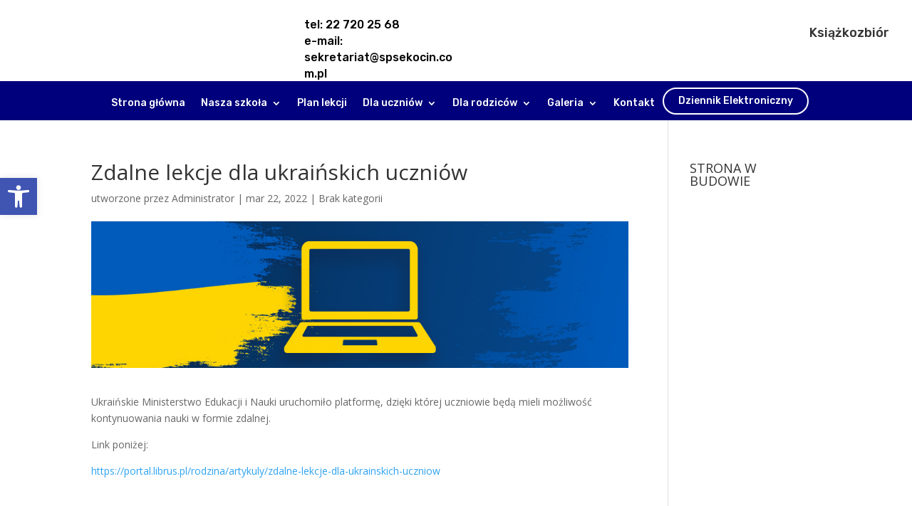

--- FILE ---
content_type: text/css
request_url: https://spsekocin.edu.pl/wp-content/et-cache/870/et-core-unified-tb-208-870-17680410562987.min.css
body_size: 707
content:
.et_pb_section_0_tb_header.et_pb_section{padding-top:0px;padding-bottom:18px}.et_pb_row_0_tb_header.et_pb_row{padding-top:0px!important;padding-bottom:0px!important;margin-right:auto!important;margin-bottom:-19px!important;margin-left:auto!important;padding-top:0px;padding-bottom:0px}.et_pb_row_0_tb_header,body #page-container .et-db #et-boc .et-l .et_pb_row_0_tb_header.et_pb_row,body.et_pb_pagebuilder_layout.single #page-container #et-boc .et-l .et_pb_row_0_tb_header.et_pb_row,body.et_pb_pagebuilder_layout.single.et_full_width_page #page-container #et-boc .et-l .et_pb_row_0_tb_header.et_pb_row{width:100%;max-width:100%}.et_pb_image_0_tb_header{text-align:center}.et_pb_image_0_tb_header .et_pb_image_wrap img{width:auto}.et_pb_image_1_tb_header .et_pb_image_wrap img{width:auto}.et_pb_image_1_tb_header{margin-top:16px!important;width:67%;text-align:left;margin-left:0}.et_pb_text_0_tb_header.et_pb_text{color:#000000!important}.et_pb_text_0_tb_header{font-family:'Rubik',Helvetica,Arial,Lucida,sans-serif;font-size:16px;padding-top:11%!important}.et_pb_blurb_0_tb_header.et_pb_blurb .et_pb_module_header,.et_pb_blurb_0_tb_header.et_pb_blurb .et_pb_module_header a{font-family:'Rubik',Helvetica,Arial,Lucida,sans-serif;text-align:right}.et_pb_blurb_0_tb_header.et_pb_blurb{margin-top:10px!important}.et_pb_blurb_0_tb_header.et_pb_blurb .et_pb_main_blurb_image{margin-bottom:10px;margin-right:20px}.et_pb_blurb_0_tb_header .et_pb_blurb_content{text-align:right;max-width:90%}.et_pb_blurb_0_tb_header.et_pb_blurb .et_pb_image_wrap{margin:auto 0 auto auto}.et_pb_blurb_0_tb_header .et_pb_main_blurb_image .et_pb_image_wrap{max-width:53%}.et_pb_section_1_tb_header.et_pb_section{padding-top:0px;padding-bottom:0px;background-color:#00007c!important}.et_pb_row_1_tb_header.et_pb_row{padding-top:0px!important;padding-bottom:0px!important;padding-top:0px;padding-bottom:0px}.et_pb_menu_0_tb_header.et_pb_menu ul li a{font-family:'Rubik',Helvetica,Arial,Lucida,sans-serif;color:#FFFFFF!important}.et_pb_menu_0_tb_header.et_pb_menu{background-color:#00007c}.et_pb_menu_0_tb_header{padding-top:8px;padding-bottom:8px}.et_pb_menu_0_tb_header.et_pb_menu ul li.current-menu-item a{color:#FFFFFF!important}.et_pb_menu_0_tb_header.et_pb_menu .nav li ul{background-color:#00007c!important}.et_pb_menu_0_tb_header.et_pb_menu .et_mobile_menu,.et_pb_menu_0_tb_header.et_pb_menu .et_mobile_menu ul{background-color:#00007c!important}.et_pb_menu_0_tb_header .et_pb_menu_inner_container>.et_pb_menu__logo-wrap .et_pb_menu__logo,.et_pb_menu_0_tb_header .et_pb_menu__logo-slot{width:auto;max-width:100%}.et_pb_menu_0_tb_header .et_pb_menu_inner_container>.et_pb_menu__logo-wrap .et_pb_menu__logo img,.et_pb_menu_0_tb_header .et_pb_menu__logo-slot .et_pb_menu__logo-wrap img{height:auto;max-height:none}.et_pb_menu_0_tb_header .mobile_nav .mobile_menu_bar:before{color:#7EBEC5}.et_pb_menu_0_tb_header .et_pb_menu__icon.et_pb_menu__search-button,.et_pb_menu_0_tb_header .et_pb_menu__icon.et_pb_menu__close-search-button{color:#7EBEC5}.et_pb_menu_0_tb_header .et_pb_menu__icon.et_pb_menu__cart-button{color:#7EBEC5}.et_pb_image_1_tb_header.et_pb_module{margin-left:0px!important;margin-right:auto!important}@media only screen and (min-width:981px){.et_pb_image_0_tb_header{width:80%}}